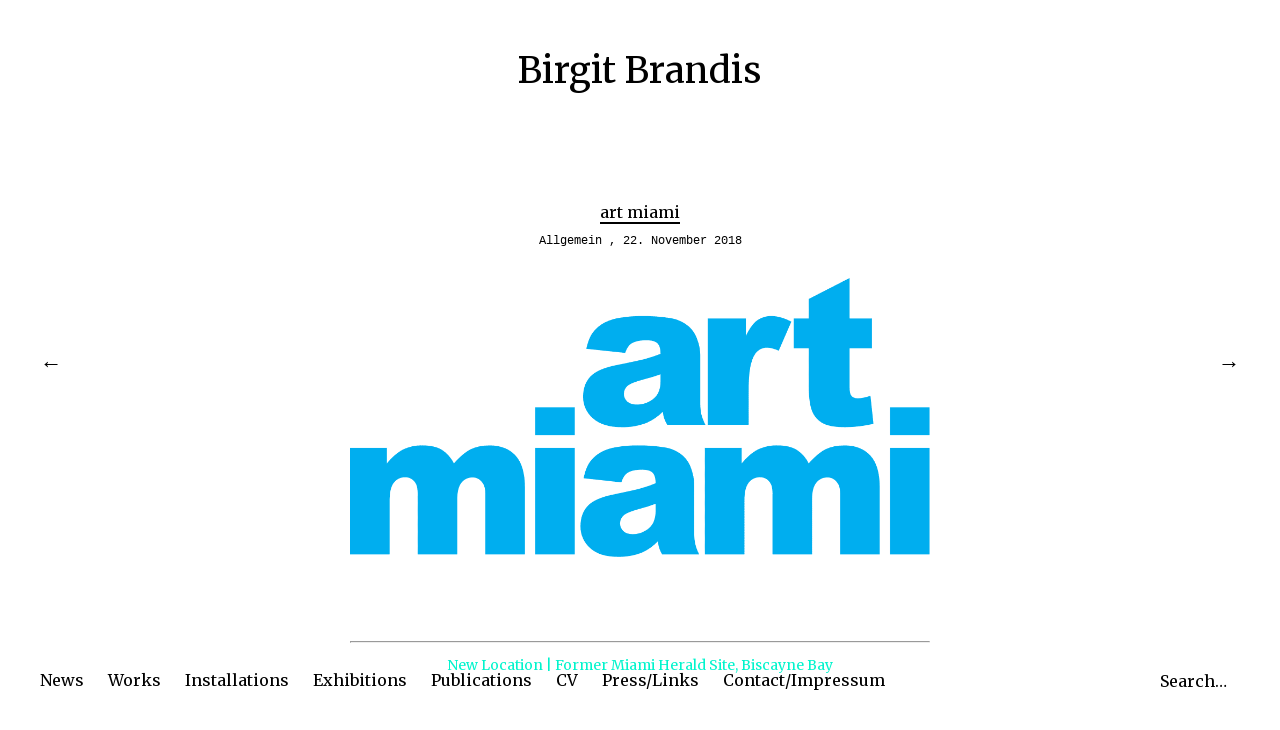

--- FILE ---
content_type: text/html; charset=UTF-8
request_url: http://www.birgitbrandis.de/2018/11/22/miami-art-fair-2018/
body_size: 5315
content:
<!DOCTYPE html>
<html lang="de-DE-formal">
<head>
	<meta charset="UTF-8" />
	<meta name="viewport" content="width=device-width,initial-scale=1">
	<title>art miami | Birgit Brandis</title>
	<link rel="profile" href="http://gmpg.org/xfn/11">
	<link rel="pingback" href="http://www.birgitbrandis.de/xmlrpc.php">
	<!--[if lt IE 9]>
		<script src="http://www.birgitbrandis.de/wp-content/themes/onigiri/js/html5.js"></script>
	<![endif]-->
<link rel="alternate" type="application/rss+xml" title="Birgit Brandis &raquo; Feed" href="http://www.birgitbrandis.de/feed/" />
<link rel="alternate" type="application/rss+xml" title="Birgit Brandis &raquo; Kommentar-Feed" href="http://www.birgitbrandis.de/comments/feed/" />
		<script type="text/javascript">
			window._wpemojiSettings = {"baseUrl":"https:\/\/s.w.org\/images\/core\/emoji\/72x72\/","ext":".png","source":{"concatemoji":"http:\/\/www.birgitbrandis.de\/wp-includes\/js\/wp-emoji-release.min.js?ver=4.4.33"}};
			!function(e,n,t){var a;function i(e){var t=n.createElement("canvas"),a=t.getContext&&t.getContext("2d"),i=String.fromCharCode;return!(!a||!a.fillText)&&(a.textBaseline="top",a.font="600 32px Arial","flag"===e?(a.fillText(i(55356,56806,55356,56826),0,0),3e3<t.toDataURL().length):"diversity"===e?(a.fillText(i(55356,57221),0,0),t=a.getImageData(16,16,1,1).data,a.fillText(i(55356,57221,55356,57343),0,0),(t=a.getImageData(16,16,1,1).data)[0],t[1],t[2],t[3],!0):("simple"===e?a.fillText(i(55357,56835),0,0):a.fillText(i(55356,57135),0,0),0!==a.getImageData(16,16,1,1).data[0]))}function o(e){var t=n.createElement("script");t.src=e,t.type="text/javascript",n.getElementsByTagName("head")[0].appendChild(t)}t.supports={simple:i("simple"),flag:i("flag"),unicode8:i("unicode8"),diversity:i("diversity")},t.DOMReady=!1,t.readyCallback=function(){t.DOMReady=!0},t.supports.simple&&t.supports.flag&&t.supports.unicode8&&t.supports.diversity||(a=function(){t.readyCallback()},n.addEventListener?(n.addEventListener("DOMContentLoaded",a,!1),e.addEventListener("load",a,!1)):(e.attachEvent("onload",a),n.attachEvent("onreadystatechange",function(){"complete"===n.readyState&&t.readyCallback()})),(a=t.source||{}).concatemoji?o(a.concatemoji):a.wpemoji&&a.twemoji&&(o(a.twemoji),o(a.wpemoji)))}(window,document,window._wpemojiSettings);
		</script>
		<style type="text/css">
img.wp-smiley,
img.emoji {
	display: inline !important;
	border: none !important;
	box-shadow: none !important;
	height: 1em !important;
	width: 1em !important;
	margin: 0 .07em !important;
	vertical-align: -0.1em !important;
	background: none !important;
	padding: 0 !important;
}
</style>
<link rel='stylesheet' id='onigiri-fonts-css'  href='//fonts.googleapis.com/css?family=Merriweather%3A400%2C700%2C900%2C400italic' type='text/css' media='all' />
<link rel='stylesheet' id='onigiri-style-css'  href='http://www.birgitbrandis.de/wp-content/themes/onigiri/style.css?ver=20141030' type='text/css' media='all' />
<link rel='stylesheet' id='genericons-css'  href='http://www.birgitbrandis.de/wp-content/plugins/jetpack/_inc/genericons/genericons/genericons.css?ver=3.1' type='text/css' media='all' />
<link rel='stylesheet' id='jetpack_css-css'  href='http://www.birgitbrandis.de/wp-content/plugins/jetpack/css/jetpack.css?ver=3.9.10' type='text/css' media='all' />
<script type='text/javascript' src='http://www.birgitbrandis.de/wp-includes/js/jquery/jquery.js?ver=1.11.3'></script>
<script type='text/javascript' src='http://www.birgitbrandis.de/wp-includes/js/jquery/jquery-migrate.min.js?ver=1.2.1'></script>
<link rel='https://api.w.org/' href='http://www.birgitbrandis.de/wp-json/' />
<link rel="EditURI" type="application/rsd+xml" title="RSD" href="http://www.birgitbrandis.de/xmlrpc.php?rsd" />
<link rel="wlwmanifest" type="application/wlwmanifest+xml" href="http://www.birgitbrandis.de/wp-includes/wlwmanifest.xml" /> 
<link rel='prev' title='Frieze London, charity postcard sale, curated by Tracy Emin and her Studio, 06.10.' href='http://www.birgitbrandis.de/2018/10/04/httpswww-deutschewealth-comanotherworld/' />
<link rel='next' title='SUSUR &#8211; Maybaum Gallery San Francisco 05. &#8211; 31.03.2020' href='http://www.birgitbrandis.de/2020/04/20/susur-maybaum-gallery-san-francisco-05-31-03-2020/' />
<meta name="generator" content="WordPress 4.4.33" />
<link rel="canonical" href="http://www.birgitbrandis.de/2018/11/22/miami-art-fair-2018/" />
<link rel='shortlink' href='http://wp.me/p7dx5k-fP' />
<link rel="alternate" type="application/json+oembed" href="http://www.birgitbrandis.de/wp-json/oembed/1.0/embed?url=http%3A%2F%2Fwww.birgitbrandis.de%2F2018%2F11%2F22%2Fmiami-art-fair-2018%2F" />
<link rel="alternate" type="text/xml+oembed" href="http://www.birgitbrandis.de/wp-json/oembed/1.0/embed?url=http%3A%2F%2Fwww.birgitbrandis.de%2F2018%2F11%2F22%2Fmiami-art-fair-2018%2F&#038;format=xml" />
<style type='text/css'>img#wpstats{display:none}</style>	<style type="text/css">
		#site-title h1 a:hover {border-bottom: 3px solid #00f4cc;}
		.entry-content a,
		#infinite-handle a,
		#infinite-handle span,
		a.more-link,
		.nav-wrap a,
		#site-title h1 a:hover,
		.entry-tags a:hover,
		#comments .comment-reply a.comment-reply-link:hover,
		.entry-header .entry-details a:hover,
		#comments #respond p.logged-in-as a:hover,
		#comments .comment-details a:hover,
		#comments .comment-text a:hover,
		a.more-link:hover,
		.entry-content a:hover,
		.jetpack-portfolio-shortcode .entry-header h2.entry-title a:hover,
		#site-info a:hover {color: #00f4cc;}
		#infinite-handle span:hover,
		.jetpack-portfolio-shortcode .entry-header h2.entry-title a:hover,
		a.more-link:hover,
		.entry-content a:hover,
		.nav-previous a span:hover,
		.nav-next a span:hover {border-bottom: 2px solid #00f4cc;}
		.contact-info a:hover {background: #00f4cc;}
		@media screen and (min-width: 1150px) {
		#site-nav li:hover > a {border-bottom: 2px solid #00f4cc; color: #00f4cc;}
		#site-nav li li:hover > a {color: #00f4cc;}
		#nav-single .nav-previous a:hover,#nav-single .nav-next a:hover {color: #00f4cc;}
		}
		body.template-about, .css-transform #spinner {background:  !important;}
		::selection {background: ;}
		::-moz-selection {background: ;}
		body.template-about,
		body.template-about input {color:  !important;}
		body.template-about ::-webkit-input-placeholder {color:  !important;}
		body.template-about :-moz-placeholder {color:  !important;}
		body.template-about ::-moz-placeholder {color:  !important;}
		body.template-about :-ms-input-placeholder {color:  !important;}
		body.template-about a,
		body.template-about #mobile-menu-toggle,
		body.template-about #site-title h1 a {color:  !important;}
		body.template-about #site-title h1 a:hover {border-bottom: 3px solid ;}
		body.template-about .entry-content .intro a {border-bottom: 3px solid ;}
		body.template-about .entry-content a,
		body.template-about #colophon #searchform input.search-field {color: #000; border-bottom: 2px solid ;}
		body.template-about #mobile-menu-toggle,
		body.template-about #searchform input.search-field {border-bottom: 1px solid ;}
		@media screen and (min-width: 1150px) {
			body.template-about #site-nav li:hover > a,
			body.template-about #site-nav li li:hover > a,
			body.template-about #site-nav ul li a:hover {color: ;}
			body.template-about #site-nav ul li a:hover,
			body.template-about #site-nav li:hover > a,
			body.template-about #searchform input.search-field:active,
			body.template-about #searchform input.search-field:focus {border-bottom: 2px solid  !important;}
			body.template-about #site-nav li li:hover > a,
			body.template-about #searchform input.search-field {border-bottom: 2px solid transparent !important;}
		}
				@media screen and (min-width: 1150px) {
			#site-title {position: fixed; top: 0;}
			.admin-bar #site-title {top:32px;}
			.intro-slogan {padding-top: 115px;}
			#primary {padding-top: 200px;}
			.css-transform #spinner {margin: 140px auto 0;}
		}
						.contact-info {padding-top: 0 !important;}
		@media screen and (min-width: 1150px) {
			.contact-info {padding-top: 115px !important;}
		}
						@media screen and (min-width: 1150px) {
		.template-portfolio .jetpack-portfolio-shortcode {padding-top: 65px !important;}
		}
							</style>
    
<!-- Jetpack Open Graph Tags -->
<meta property="og:type" content="article" />
<meta property="og:title" content="art miami" />
<meta property="og:url" content="http://www.birgitbrandis.de/2018/11/22/miami-art-fair-2018/" />
<meta property="og:description" content="New Location | Former Miami Herald Site, Biscayne Bay Maybaum Gallery / San Francisco     Stand n° AM235" />
<meta property="article:published_time" content="2018-11-22T22:14:46+00:00" />
<meta property="article:modified_time" content="2018-11-22T22:15:09+00:00" />
<meta property="og:site_name" content="Birgit Brandis" />
<meta property="og:image" content="http://www.birgitbrandis.de/wp-content/uploads/2018/11/fair-logo.png" />
<meta property="og:image:width" content="1080" />
<meta property="og:image:height" content="519" />
<meta name="twitter:card" content="summary" />
</head>

<body class="single single-post postid-981 single-format-standard">

<div id="container">

	<header id="masthead" class="cf" role="banner">

		<div id="mobile-menu-toggle"><span>Menu</span></div>
		<nav id="site-nav" class="cf">
			<div class="menu-container">
				<div class="menu-bio-container"><ul id="menu-bio" class="nav-menu"><li id="menu-item-195" class="menu-item menu-item-type-post_type menu-item-object-page current_page_parent menu-item-195"><a href="http://www.birgitbrandis.de/blog/">News</a></li>
<li id="menu-item-324" class="menu-item menu-item-type-taxonomy menu-item-object-jetpack-portfolio-type menu-item-324"><a href="http://www.birgitbrandis.de/project-type/arbeiten/">Works</a></li>
<li id="menu-item-88" class="menu-item menu-item-type-post_type menu-item-object-page menu-item-88"><a href="http://www.birgitbrandis.de/installation/">Installations</a></li>
<li id="menu-item-386" class="menu-item menu-item-type-taxonomy menu-item-object-jetpack-portfolio-type menu-item-386"><a href="http://www.birgitbrandis.de/project-type/ausstellungen/">Exhibitions</a></li>
<li id="menu-item-325" class="menu-item menu-item-type-taxonomy menu-item-object-jetpack-portfolio-type menu-item-325"><a href="http://www.birgitbrandis.de/project-type/publikationen/">Publications</a></li>
<li id="menu-item-35" class="menu-item menu-item-type-post_type menu-item-object-page menu-item-35"><a href="http://www.birgitbrandis.de/cv/">CV</a></li>
<li id="menu-item-62" class="menu-item menu-item-type-post_type menu-item-object-page menu-item-62"><a href="http://www.birgitbrandis.de/presse/">Press/Links</a></li>
<li id="menu-item-192" class="menu-item menu-item-type-post_type menu-item-object-page menu-item-192"><a href="http://www.birgitbrandis.de/impressum/">Contact/Impressum</a></li>
</ul></div>			</div><!-- end .menu-container -->
		</nav><!-- end #site-nav -->

		<div id="site-title">
						<h1><a href="http://www.birgitbrandis.de/">Birgit Brandis</a></h1>
		</div><!-- end #site-title -->

		
		
	</header><!-- end #masthead -->
	<div id="spinner"></div>
	<div id="primary" class="site-content cf" role="main">
		
<article id="post-981" class="post-981 post type-post status-publish format-standard hentry category-allgemein">

	
	<header class="entry-header">
		<h1 class="entry-title"><a href="http://www.birgitbrandis.de/2018/11/22/miami-art-fair-2018/" rel="bookmark">art miami</a></h1>		<div class="entry-details">
			<a href="http://www.birgitbrandis.de/category/allgemein/" rel="category tag">Allgemein</a>			<a class="date" href="http://www.birgitbrandis.de/2018/11/22/miami-art-fair-2018/">22. November 2018</a>
					</div><!-- end .entry-details -->
	</header><!-- end .entry-header -->

	<div class="entry-content">
		<p><img class="aligncenter size-full wp-image-982" src="http://www.birgitbrandis.de/wp-content/uploads/2018/11/fair-logo.png" alt="fair-logo" width="1080" height="519" srcset="http://www.birgitbrandis.de/wp-content/uploads/2018/11/fair-logo-300x144.png 300w, http://www.birgitbrandis.de/wp-content/uploads/2018/11/fair-logo-1024x492.png 1024w, http://www.birgitbrandis.de/wp-content/uploads/2018/11/fair-logo.png 1080w" sizes="(max-width: 1080px) 100vw, 1080px" /></p>
<p><a class="area-logo" title="Art Miami Home" href="https://www.artmiami.com/home"> <span class="meta-fair"> <img class="date-fair" src="https://www.artmiami.com/media/Art-Miami/02/images/ui/fair-date.png" alt="" /> </span></a></p>
<hr />
<p><a class="area-logo" title="Art Miami Home" href="https://www.artmiami.com/home"><span class="meta-fair"><span class="location-fair">New Location | Former Miami Herald Site, Biscayne Bay</span></span></a></p>
<h1 class="title-pge">Maybaum Gallery / San Francisco     <span class="stand"><span id="_ctl6_dlDealOnFair__ctl0__ctl0_lblStand" class="stand-label">Stand n° </span><span id="_ctl6_dlDealOnFair__ctl0__ctl0_lblStandNumber" class="stand-number">AM235</span></span></h1>
<div class="sharedaddy sd-sharing-enabled"><div class="robots-nocontent sd-block sd-social sd-social-icon sd-sharing"><h3 class="sd-title">Share this:</h3><div class="sd-content"><ul><li class="share-twitter"><a rel="nofollow" data-shared="sharing-twitter-981" class="share-twitter sd-button share-icon no-text" href="http://www.birgitbrandis.de/2018/11/22/miami-art-fair-2018/?share=twitter" target="_blank" title="Click to share on Twitter"><span></span><span class="sharing-screen-reader-text">Click to share on Twitter (Opens in new window)</span></a></li><li class="share-facebook"><a rel="nofollow" data-shared="sharing-facebook-981" class="share-facebook sd-button share-icon no-text" href="http://www.birgitbrandis.de/2018/11/22/miami-art-fair-2018/?share=facebook" target="_blank" title="Click to share on Facebook"><span></span><span class="sharing-screen-reader-text">Click to share on Facebook (Opens in new window)</span></a></li><li class="share-google-plus-1"><a rel="nofollow" data-shared="sharing-google-981" class="share-google-plus-1 sd-button share-icon no-text" href="http://www.birgitbrandis.de/2018/11/22/miami-art-fair-2018/?share=google-plus-1" target="_blank" title="Click to share on Google+"><span></span><span class="sharing-screen-reader-text">Click to share on Google+ (Opens in new window)</span></a></li><li class="share-end"></li></ul></div></div></div>			</div><!-- end .entry-content -->

	<footer class="entry-meta cf">
		
			</footer><!-- end .entry-meta -->
</article><!-- end .post-981 -->
			<div class="nav-wrap cf" role="navigation">
		<nav id="nav-single">
			<div class="nav-previous"><a href="http://www.birgitbrandis.de/2018/10/04/httpswww-deutschewealth-comanotherworld/" rel="prev"><span class="meta-nav">Previous Post</span></a></div>
			<div class="nav-next"><a href="http://www.birgitbrandis.de/2020/04/20/susur-maybaum-gallery-san-francisco-05-31-03-2020/" rel="next"><span class="meta-nav">Next Post</span></a></div>
		</nav><!-- #nav-single -->
	</div><!-- end .nav-wrap -->
	
	</div><!-- end #primary -->


<footer id="colophon" class="site-footer cf">

	<div id="site-info">
		<ul class="credit" role="contentinfo">
					<li class="copyright">&copy; 2026 <a href="http://www.birgitbrandis.de/">Birgit Brandis.</a></li>
			<li class="theme-credit">Onigiri Theme by <a href="http://www.elmastudio.de/en/" rel="designer">Elmastudio</a>.</li>
			<li class="wp-credit">Powered by <a href="http://wordpress.org/" >WordPress.</a></li>
					</ul>
	</div><!-- end #site-info -->

	<div class="search-footer">
		
<form role="search" method="get" id="searchform" class="searchform" action="http://www.birgitbrandis.de/" role="search">
	<label for="s" class="screen-reader-text"><span>Search</span></label>
	<input type="text" class="search-field" name="s" id="s" placeholder="Search&hellip;" />
	<input type="submit" class="submit" name="submit" id="searchsubmit" value="Search" />
</form>	</div><!-- end .search-footer -->

</footer><!-- end #colophon -->

</div><!-- end #container -->


	<script type="text/javascript">
		window.WPCOM_sharing_counts = {"http:\/\/www.birgitbrandis.de\/2018\/11\/22\/miami-art-fair-2018\/":981};
	</script>
		<script type="text/javascript">
			var windowOpen;
		jQuery(document).on( 'ready post-load', function(){
			jQuery( 'a.share-twitter' ).on( 'click', function() {
				if ( 'undefined' !== typeof windowOpen ){ // If there's another sharing window open, close it.
					windowOpen.close();
				}
				windowOpen = window.open( jQuery(this).attr( 'href' ), 'wpcomtwitter', 'menubar=1,resizable=1,width=600,height=350' );
				return false;
			});
		});
		</script>
				<script type="text/javascript">
			var windowOpen;
		jQuery(document).on( 'ready post-load', function(){
			jQuery( 'a.share-facebook' ).on( 'click', function() {
				if ( 'undefined' !== typeof windowOpen ){ // If there's another sharing window open, close it.
					windowOpen.close();
				}
				windowOpen = window.open( jQuery(this).attr( 'href' ), 'wpcomfacebook', 'menubar=1,resizable=1,width=600,height=400' );
				return false;
			});
		});
		</script>
				<script type="text/javascript">
			var windowOpen;
		jQuery(document).on( 'ready post-load', function(){
			jQuery( 'a.share-google-plus-1' ).on( 'click', function() {
				if ( 'undefined' !== typeof windowOpen ){ // If there's another sharing window open, close it.
					windowOpen.close();
				}
				windowOpen = window.open( jQuery(this).attr( 'href' ), 'wpcomgoogle-plus-1', 'menubar=1,resizable=1,width=480,height=550' );
				return false;
			});
		});
		</script>
		<script type='text/javascript' src='http://s0.wp.com/wp-content/js/devicepx-jetpack.js?ver=202604'></script>
<script type='text/javascript' src='http://www.birgitbrandis.de/wp-content/themes/onigiri/js/transform.js?ver=20141030'></script>
<script type='text/javascript' src='http://www.birgitbrandis.de/wp-content/themes/onigiri/js/jquery.fitvids.js?ver=1.1'></script>
<script type='text/javascript' src='http://www.birgitbrandis.de/wp-content/themes/onigiri/js/onigiri.js?ver=201401026'></script>
<script type='text/javascript' src='http://www.birgitbrandis.de/wp-includes/js/masonry.min.js?ver=3.1.2'></script>
<script type='text/javascript' src='http://www.birgitbrandis.de/wp-includes/js/jquery/jquery.masonry.min.js?ver=3.1.2'></script>
<script type='text/javascript' src='http://www.birgitbrandis.de/wp-content/themes/onigiri/js/portfolio.js?ver=20141015'></script>
<script type='text/javascript' src='http://www.birgitbrandis.de/wp-includes/js/wp-embed.min.js?ver=4.4.33'></script>
<script type='text/javascript'>
/* <![CDATA[ */
var sharing_js_options = {"lang":"en","counts":"1"};
/* ]]> */
</script>
<script type='text/javascript' src='http://www.birgitbrandis.de/wp-content/plugins/jetpack/modules/sharedaddy/sharing.js?ver=3.9.10'></script>
<script type='text/javascript' src='http://stats.wp.com/e-202604.js' async defer></script>
<script type='text/javascript'>
	_stq = window._stq || [];
	_stq.push([ 'view', {v:'ext',j:'1:3.9.10',blog:'106659798',post:'981',tz:'1',srv:'www.birgitbrandis.de'} ]);
	_stq.push([ 'clickTrackerInit', '106659798', '981' ]);
</script>

</body>
</html>